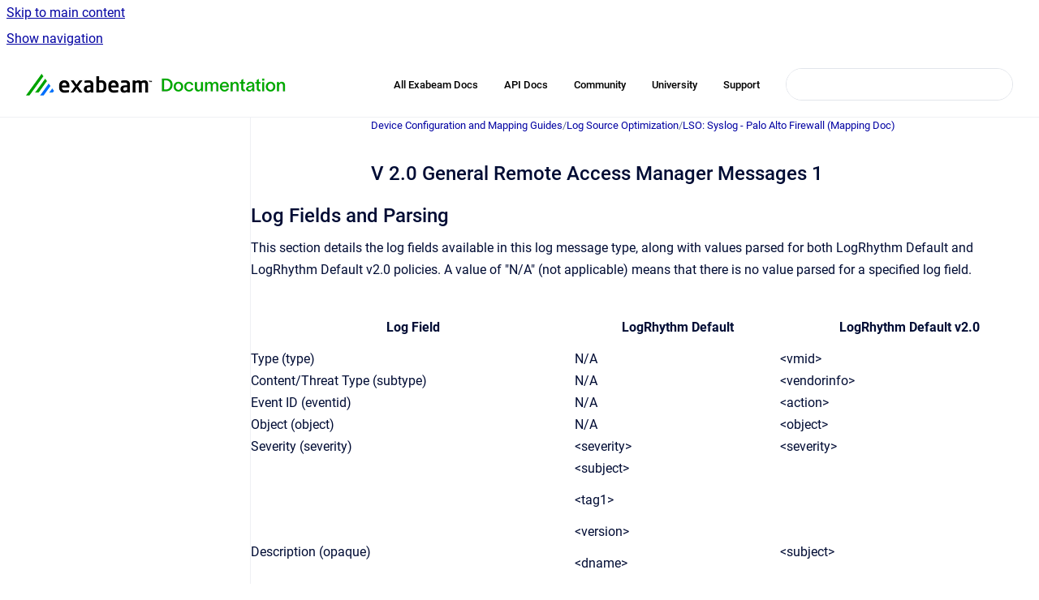

--- FILE ---
content_type: text/html
request_url: https://docs.logrhythm.com/devices/docs/v-2-0-general-remote-access-manager-messages-1
body_size: 7923
content:
<!doctype html>
            
        
    
        
<html class="no-js" lang="en" data-vp-page-id="1242138381" data-vp-page-template="article">
    
    
    
<head>
    <!--CDP_HEAD_START-->
        <!--CDP_HEAD_END-->
    <meta charset="utf-8">
    <meta http-equiv="x-ua-compatible" content="ie=edge">
    <meta name="viewport" content="width=device-width, initial-scale=1">
    <meta name="repository-base-url" content="../../devices/docs">
                <meta name="source-last-modified" content="2026-01-14T21:20Z">
    
    <meta name="Help Center Version"
          content="1.4">
    
        
    <link rel="icon" href="https://docs.logrhythm.com/devices/document-cover.png?inst-v=e7bb6ac3-4385-49a3-a47b-39db4b6f5a5a">
    <link rel="apple-touch-icon" href="https://docs.logrhythm.com/devices/document-cover.png?inst-v=e7bb6ac3-4385-49a3-a47b-39db4b6f5a5a">

            <link rel="canonical" href="https://docs.logrhythm.com/devices/docs/v-2-0-general-remote-access-manager-messages-1">
                                            <link rel="alternate" hreflang="en" href="https://docs.logrhythm.com/devices/docs/v-2-0-general-remote-access-manager-messages-1">

                                    <link rel="alternate" hreflang="x-default" href="https://docs.logrhythm.com/devices/docs/v-2-0-general-remote-access-manager-messages-1">
                                        
    


<!-- HelpCenter config -->


                                                                                                                                                                                                                                                                                                                                                                                                                                                                                                                                                                                                                                                                                                                                                                                                                                                                                                                                                                                                                                                                                                                                                                                                                                                                                                                                                                                                                                                                                                                                                                                                                                                                                                                                                                                                                                                                                                                                                                                                                                                                                                                                                                                                                                                                                                                                                                                                                                                                                                                                                                                                                                                                                                                                                                                                                                                                                                                                                                                                                                                                                                                                                                                                                                                                                                                                                                                                                                                                                                                                                                                                                                                                                                                                                                                                                                                                                                                                                        
    
                                                                                                                                        

    <!-- Primary Meta Tags -->
    <meta name="title" content="V 2.0 General Remote Access Manager Messages 1">
            <meta name="description" content="Log Fields and Parsing This section details the log fields available in this log message type, along with values parsed for both LogRhythm Default ...">
    <meta property="og:description" content="Log Fields and Parsing This section details the log fields available in this log message type, along with values parsed for both LogRhythm Default ...">
    <meta property="twitter:description" content="Log Fields and Parsing This section details the log fields available in this log message type, along with values parsed for both LogRhythm Default ...">

        
    
    <!-- Open Graph / Facebook -->
    <meta property="og:type" content="website">
    <meta property="og:url" content="https://docs.logrhythm.com/devices/docs/v-2-0-general-remote-access-manager-messages-1">
    <meta property="og:title" content="V 2.0 General Remote Access Manager Messages 1">
    <meta property="og:image" content="https://docs.logrhythm.com/__assets-e7bb6ac3-4385-49a3-a47b-39db4b6f5a5a/image/Exabeam-Documentation-Logo-Lock-up-01%206.png">


    <!-- Twitter -->
    <meta property="twitter:card" content="summary_large_image">
    <meta property="twitter:title" content="V 2.0 General Remote Access Manager Messages 1">
    <meta property="twitter:image" content="https://docs.logrhythm.com/__assets-e7bb6ac3-4385-49a3-a47b-39db4b6f5a5a/image/Exabeam-Documentation-Logo-Lock-up-01%206.png">

    
    <script>
        var hasCookieNotice = false;
        var usesCookieOptInStrategy = true;
        var cookieRelatedFeatures = [];

        function isSitePreview() {
            var previewStagingUrlMatcher = /\/~preview-([a-f0-9]{8}-[a-f0-9]{4}-[a-f0-9]{4}-[a-f0-9]{4}-[a-f0-9]{12})\//;
            return previewStagingUrlMatcher.test(window.location.href);
        }

        function hasSiteViewerGivenConsentForTracking() {
            try {
                return window.localStorage.getItem('shc-cookies') === 'enabled';
            } catch (e) {
                return false;
            }
        }

        function hasSiteViewerRefusedConsentForTracking() {
            try {
                return window.localStorage.getItem('shc-cookies') === 'disabled';
            } catch (e) {
                return false;
            }
        }

        function areCookiesEnabled() {
                        if (!hasCookieNotice) {
                return true;
            }

                        if (usesCookieOptInStrategy) {
                                if (hasSiteViewerGivenConsentForTracking()) {
                    return true;
                }
            } else {
                                if (!hasSiteViewerRefusedConsentForTracking()) {
                    return true;
                }
            }

            return false;
        }

        var registerCookieRelatedFeature = function (featureFunction) {

                                                
            if (typeof featureFunction === 'function') {
                cookieRelatedFeatures.push(featureFunction);
            }
        }

        var initializeCookieRelatedFeatures = function () {

                                    
            if (!areCookiesEnabled()) {
                return;
            }
            window.scrollHelpCenter.areCookiesEnabled = true;
            for (const cookieRelatedFeature of cookieRelatedFeatures) {
                try {
                    cookieRelatedFeature();
                } catch (e) {
                    console.error(e);
                }
            }
        }

        
        window.scrollHelpCenter = {
            collection: JSON.parse('{\"members\":[{\"name\":\"Device Configuration and Mapping Guides\",\"prefix\":\"devices\",\"versions\":{\"available\":[{\"name\":\"KB 734\"}],\"current\":{\"name\":\"KB 734\"}},\"variants\":{\"available\":[]}},{\"name\":\"Installations and Upgrades\",\"prefix\":\"deploy\",\"versions\":{\"available\":[{\"name\":\"7.23.0\"},{\"name\":\"7.22.0\"},{\"name\":\"7.21.0\"},{\"name\":\"7.20.0\"},{\"name\":\"7.19.0\"},{\"name\":\"7.18.0\"},{\"name\":\"7.17.0\"},{\"name\":\"7.16.0\"},{\"name\":\"7.15.0\"}],\"current\":{\"name\":\"KB 734\"}},\"variants\":{\"available\":[]}},{\"name\":\"Knowledge Base\",\"prefix\":\"kbmodules\",\"versions\":{\"available\":[{\"name\":\"KB 734\"}],\"current\":{\"name\":\"KB 734\"}},\"variants\":{\"available\":[]}},{\"name\":\"LogRhythm Cloud\",\"prefix\":\"lrcloud\",\"versions\":{\"available\":[{\"name\":\"2023.10\"}],\"current\":{\"name\":\"KB 734\"}},\"variants\":{\"available\":[]}},{\"name\":\"LogRhythm NDR (formerly MistNet)\",\"prefix\":\"ndr\",\"versions\":{\"available\":[{\"name\":\"2024.05\"}],\"current\":{\"name\":\"KB 734\"}},\"variants\":{\"available\":[]}},{\"name\":\"LogRhythm SIEM\",\"prefix\":\"lrsiem\",\"versions\":{\"available\":[{\"name\":\"7.23.0\"},{\"name\":\"7.22.0\"},{\"name\":\"7.21.0\"},{\"name\":\"7.20.0\"},{\"name\":\"7.19.0\"},{\"name\":\"7.18.0\"},{\"name\":\"7.17.0\"},{\"name\":\"7.16.0\"},{\"name\":\"7.15.0\"}],\"current\":{\"name\":\"KB 734\"}},\"variants\":{\"available\":[]}},{\"name\":\"Open Collector and Beats\",\"prefix\":\"OCbeats\",\"versions\":{\"available\":[{\"name\":\"2026.01\"}],\"current\":{\"name\":\"KB 734\"}},\"variants\":{\"available\":[]}},{\"name\":\"LogRhythm UEBA (formerly CloudAI)\",\"prefix\":\"ueba\",\"versions\":{\"available\":[{\"name\":\"7.14.0\"}],\"current\":{\"name\":\"KB 734\"}},\"variants\":{\"available\":[]}},{\"name\":\"NetMon\",\"prefix\":\"netmon\",\"versions\":{\"available\":[{\"name\":\"5.0.4\"},{\"name\":\"5.0.3\"},{\"name\":\"5.0.2\"},{\"name\":\"5.0.1\"},{\"name\":\"5.0.0\"}],\"current\":{\"name\":\"KB 734\"}},\"variants\":{\"available\":[]}},{\"name\":\"System Monitor\",\"prefix\":\"sysmon\",\"versions\":{\"available\":[{\"name\":\"7.23.0\"},{\"name\":\"7.22.0\"},{\"name\":\"7.21.0\"},{\"name\":\"7.20.0\"},{\"name\":\"7.19.0\"},{\"name\":\"7.18.0\"},{\"name\":\"7.17.0\"},{\"name\":\"7.16.0\"},{\"name\":\"7.15.0\"}],\"current\":{\"name\":\"KB 734\"}},\"variants\":{\"available\":[]}},{\"name\":\"APIs\",\"prefix\":\"lrapi\",\"versions\":{\"available\":[{\"name\":\"7.22.0\"}],\"current\":{\"name\":\"KB 734\"}},\"variants\":{\"available\":[]}}],\"currentContentSource\":{\"name\":\"Device Configuration and Mapping Guides\",\"prefix\":\"devices\",\"versions\":{\"available\":[{\"name\":\"KB 734\"}],\"current\":{\"name\":\"KB 734\"}},\"variants\":{\"available\":[]}}}'),
            source: {
                confluenceBaseUrl: 'https://exabeam.atlassian.net/wiki',
                confluencePageId: '1242138381',
                confluenceSpaceKey: 'SDDEVCONFIG',
            },
            contentSourceKey: 'DOCUMENT:3ceb1d6137c0258c7f806393f913bd25',
            siteKey: '84d707db-160d-42aa-8234-28dde0f9fd1f',
            customJsSrc: '../../__assets-e7bb6ac3-4385-49a3-a47b-39db4b6f5a5a/js/custom.js',
            isSitePreview: isSitePreview(),
            areCookiesEnabled: areCookiesEnabled(),
            excludePageLabel: 'scroll-help-center-exclude-page',
            hasCookieNotice: hasCookieNotice,
            usesCookieOptInStrategy: usesCookieOptInStrategy,
            registerCookieRelatedFeature: registerCookieRelatedFeature,
            initializeCookieRelatedFeatures: initializeCookieRelatedFeatures,
            isPortal: false,
            isSearch: false,
            isError: false,
            isOverview: false,
            viewportLink: '../../?l=en',
            relSiteRootPath: '../../',
            siteInstanceId: 'e7bb6ac3-4385-49a3-a47b-39db4b6f5a5a',
            theme: {
                root: {
                    absoluteLink: '../../?l=en'
                },
                header: {
                    displaySpaceName: false,
                    links: JSON.parse('[{\"url\":\"https:\/\/docs.exabeam.com\/\",\"text\":\"All Exabeam Docs\"},{\"url\":\"https:\/\/developers.exabeam.com\/\",\"text\":\"API Docs\"},{\"url\":\"https:\/\/mycommunity.exabeam.com\/\",\"text\":\"Community\"},{\"url\":\"https:\/\/logrhythm.my.site.com\/\",\"text\":\"University\"},{\"url\":\"https:\/\/portal.exabeam.com\/support\/s\/\",\"text\":\"Support\"}]'),
                    logo: {
                        url: '../../__assets-e7bb6ac3-4385-49a3-a47b-39db4b6f5a5a/image/Exabeam-Documentation-Logo-Lock-up-01%206.png',
                        alt: 'LogRhythm Documentation'
                    },
                },
                cookieNotice: {
                    display: false,
                    headingText: 'Cookie Notice',
                    descriptionText: 'Please read our privacy statement.',
                    link: {
                        url: '',
                        text: ''
                    }
                }
            },
            integrations: {
                jiraServiceDesk: {
                    key: ''
                },
                intercom: {
                    appId: ''
                },
                zendesk: {
                    url: ''
                },
                aiSearch: {
                    enabled: false
                }
            },
            repository: {
                link: '../../devices/docs',
                name: 'Device Configuration and Mapping Guides'
            },
            versionLinksForPage: JSON.parse('[{\"name\":\"KB 734\",\"toVersionLink\":\"..\/..\/devices\/docs\/v-2-0-general-remote-access-manager-messages-1\"}]'),
            variantLinksForPage: JSON.parse('[]'),
            languageLinksForPage: JSON.parse('[{\"displayName\":\"English\",\"code\":\"en\",\"toLanguageLink\":\"..\/..\/devices\/docs\/v-2-0-general-remote-access-manager-messages-1\",\"fallback\":false}]'),
            defaultLanguageCode: 'en'        };
    </script>

    
            
    
        <!-- Google Tag Manager -->
        <script>
                        window.scrollHelpCenter.registerCookieRelatedFeature(function () {
                if (!window.scrollHelpCenter.isSitePreview) {
                    (function(w,d,s,l,i){w[l]=w[l]||[];w[l].push({'gtm.start':
                        new Date().getTime(),event:'gtm.js'});var f=d.getElementsByTagName(s)[0],
                        j=d.createElement(s),dl=l!='dataLayer'?'&l='+l:'';j.async=true;j.src=
                        'https://www.googletagmanager.com/gtm.js?id='+i+dl;f.parentNode.insertBefore(j,f);
                    })(window,document,'script','dataLayer','GT-NS4XXNQ');
                }
            });
        </script>
        <!-- End Google Tag Manager -->
    

    
    <!-- Google Analytics (gtag) -->
    <script>
        window.scrollHelpCenter.registerCookieRelatedFeature(function () {
            if (!window.scrollHelpCenter.isSitePreview) {
                (function(w,d,s,i){var a=d.createElement(s), m=d.getElementsByTagName(s)[0];a.async=true;
                    a.src='https://www.googletagmanager.com/gtag/js?id='+i;m.parentNode.insertBefore(a,m);
                })(window,document,'script','G-QZD1DDMEH7');

                window.dataLayer = window.dataLayer || [];
                window.gtag = function gtag(){dataLayer.push(arguments);};
                gtag('consent', 'default', {
                    'ad_storage': 'denied',
                    'ad_user_data': 'denied',
                    'ad_personalization': 'denied',
                    'analytics_storage': 'granted'
                });
                gtag('js', new Date());
                gtag('set', 'ads_data_redaction', true);
                gtag('config', 'G-QZD1DDMEH7', { 'anonymize_ip': true });
            }
        });

    </script>
    <!-- End Google Analytics (gtag) -->

    
            <meta name="google-site-verification"
              content="4jQyvfMpbRY1IYe6mkW8L7M5KAGifEv9Wndn7duCTAM"/>
        
    <link rel="stylesheet" href="../../__theme/css/app--9d49c7a6f16d6f27f169.css">

    
    
    
<style>
            :root {
                        --_vpt-INTERNAL-footer-background: #FFFFFF;
        --_vpt-INTERNAL-footer-foreground: #002F59;
        --_vpt-INTERNAL-header-background: #FFFFFF;
        --_vpt-INTERNAL-header-foreground: #000000;

        /* @deprecated */
        --vp-portal-banner-background-image: url('../../__assets-e7bb6ac3-4385-49a3-a47b-39db4b6f5a5a/image/Header_4.png');
        /* @deprecated */
        --vp-portal-banner-text-color: #000000;
        /* @deprecated */
        --vp-space-banner-background-image: url('../../__assets-e7bb6ac3-4385-49a3-a47b-39db4b6f5a5a/image/Header_4.png');
        /* @deprecated */
        --vp-space-banner-text-color: #000000;
    }
</style>

    <title>V 2.0 General Remote Access Manager Messages 1</title>

        </head>
    <!-- pageid attribute is deprecated - please use data-vp-page-id on html element instead -->
    <body pageid="1242138381" class="flex flex-col min-h-screen">
                    <div id="vp-js-cookies__notice"></div>
            <vp-a11y-skip-controller>
                <a class="vp-a11y-skip-trigger" href="#content">
                    <i18n-message i18nkey="navigation.skip.to.main.label">
                        Skip to main content
                    </i18n-message>
                </a>
            </vp-a11y-skip-controller>
            <button type="button" class="vp-a11y-skip-trigger vp-js-a11y-navigation-toggle">
                <i18n-message i18nkey="navigation.open.label">
                    Show navigation
                </i18n-message>
            </button>
        
        

<header data-vp-component="header" class="header hc-header-background-color">
    <div class="header__navigation relative">
        <div class="hc-header-background-color relative z-10" id="site-navigation">
            <div class="top-bar header__navigation--large vp-container hc-header-background-color hc-header-font-color">
                <div class="top-bar-left">
                    <ul class="flex flex-wrap flex-row gap-4 items-center relative m-0 p-0 list-none hc-header-background-color">
                        <li class="leading-none align-self-center header__navigation--logo">
                            <vp-localized-link>
                                <a href="../../?l=en">
                                    <img src="../../__assets-e7bb6ac3-4385-49a3-a47b-39db4b6f5a5a/image/Exabeam-Documentation-Logo-Lock-up-01%206.png" alt="">
                                    <i18n-message class="sr-only" i18nKey="header.home.label">
                                        Go to homepage
                                    </i18n-message>
                                </a>
                            </vp-localized-link>
                        </li>
                                            </ul>
                </div>
                <div class="top-bar-right no-print">
                    <div class="header__navigation--large__menu hc-header-background-color">
                        <ul class="flex flex-row m-0 p-0 list-none render-links">
                            
    <li class="order-6 lg:order-2 render-links--link
                              render-links--link--border">
        <a href="https://docs.exabeam.com/"
           class="block px-4 py-3 hc-header-font-color"
           rel="noopener">
            All Exabeam Docs
        </a>
    </li>
        <li class="order-6 lg:order-2 render-links--link
                              ">
        <a href="https://developers.exabeam.com/"
           class="block px-4 py-3 hc-header-font-color"
           rel="noopener">
            API Docs
        </a>
    </li>
        <li class="order-6 lg:order-2 render-links--link
                              ">
        <a href="https://mycommunity.exabeam.com/"
           class="block px-4 py-3 hc-header-font-color"
           rel="noopener">
            Community
        </a>
    </li>
        <li class="order-6 lg:order-2 render-links--link
                              ">
        <a href="https://logrhythm.my.site.com/"
           class="block px-4 py-3 hc-header-font-color"
           rel="noopener">
            University
        </a>
    </li>
        <li class="order-6 lg:order-2 render-links--link
                              ">
        <a href="https://portal.exabeam.com/support/s/"
           class="block px-4 py-3 hc-header-font-color"
           rel="noopener">
            Support
        </a>
    </li>
                            </ul>
                                                                            <div class="my-auto list-none ml-4">
                                    

        
        
    
    <div
        data-vp-id="search-bar-placeholder"
        data-vp-component="search-bar"
        data-vp-variant=""
        class="vp-search-bar "
        aria-hidden="true"
    >
        <form
            action="/search.html"
            method="GET"
            class="vp-search-bar__input-container"
        >
            <div
                data-vp-component="search-input"
                data-vp-variant="border"
                class="vp-search-input vp-search-input--border"
            >
                <input
                    type="search"
                    autocomplete="off"
                    value=""
                    class="vp-search-input__input"
                    style="margin-right: 0;"
                >
            </div>
        </form>
    </div>

    
    <script data-vp-id="search-bar-config" type="application/json">
        {
            "hasContentSourceFilter": false,
            "hasQuickSearch": true,
            "variant": ""
        }
    </script>
                            </div>
                                            </div>

                    <button type="button" class="vp-js-header-search-toggle vp-button header__navigation--button hc-header-font-color">
                        <svg
                            data-vp-id="header-search-toggle-icon"
                            data-vp-component="icon"
                            xmlns="http://www.w3.org/2000/svg"
                            width="20"
                            height="20"
                            viewBox="0 0 20 20"
                            fill="none"
                            aria-hidden="true"
                        >
                            <path d="M8.99452 14.5C10.5121 14.5 11.809 13.9669 12.8854 12.9007C13.9618 11.8345 14.5 10.5361 14.5 9.00548C14.5 7.48794 13.9631 6.19097 12.8893 5.11458C11.8155 4.03819 10.519 3.5 9 3.5C7.46786 3.5 6.16816 4.0369 5.1009 5.11071C4.03363 6.18453 3.5 7.48096 3.5 9C3.5 10.5321 4.0331 11.8318 5.09929 12.8991C6.1655 13.9664 7.46391 14.5 8.99452 14.5ZM9 16C8.02913 16 7.11974 15.816 6.27185 15.4479C5.42395 15.0799 4.68056 14.5799 4.04167 13.9479C3.40278 13.316 2.90278 12.576 2.54167 11.728C2.18056 10.88 2 9.97053 2 8.99956C2 8.04152 2.18403 7.13542 2.55208 6.28125C2.92014 5.42708 3.41864 4.68387 4.04758 4.0516C4.67653 3.41935 5.41569 2.91935 6.26508 2.5516C7.11449 2.18387 8.02548 2 8.99806 2C9.95769 2 10.8646 2.18403 11.7188 2.55208C12.5729 2.92014 13.316 3.42014 13.9479 4.05208C14.5799 4.68403 15.0799 5.42612 15.4479 6.27835C15.816 7.13058 16 8.0381 16 9.00094C16 9.83365 15.8615 10.6213 15.5846 11.3638C15.3078 12.1062 14.9254 12.7836 14.4375 13.3958L18 16.9583L16.9375 18L13.375 14.4583C12.7668 14.9459 12.0939 15.3247 11.3564 15.5948C10.6188 15.8649 9.83333 16 9 16Z" fill="currentColor"></path>
                        </svg>
                        <i18n-message class="sr-only" i18nKey="search.form.show.label"></i18n-message>
                    </button>
                </div>
            </div>
        </div>
    </div>
</header>

        <div class="flex flex-col flex-grow hc-main-wrapper">
                            


<div class="vp-article vp-container article">
    <div class="vp-article__aside-left no-print">
        <div id="vp-js-desktop__navigation" class="vp-article__aside-left__inner"></div>
    </div>

    <main id="article-content" class="vp-article__content-panel">
                    
    <i18n-message i18nkey="breadcrumb.label" attribute="aria-label" class="vp-breadcrumbs__wrapper">
        <nav class="vp-breadcrumbs" aria-label="Breadcrumb" role="navigation">
            <div class="breadcrumbs-wrapper">
                <ol class="breadcrumbs breadcrumbs--fit-content">
                                            <li>
                                                            <a href="../../devices/docs/" rel="prev">Device Configuration and Mapping Guides</a>
                                                                                        <span aria-hidden="true">/</span>
                                                    </li>
                                            <li>
                                                            <a href="../../devices/docs/log-source-optimization" rel="prev" class="js-breadcrumbs-truncate">Log Source Optimization</a>
                                                                                        <span aria-hidden="true">/</span>
                                                    </li>
                                            <li>
                                                            <a href="../../devices/docs/lso-syslog-palo-alto-firewall-mapping-doc" rel="prev" class="js-breadcrumbs-truncate">LSO: Syslog - Palo Alto Firewall (Mapping Doc)</a>
                                                                                </li>
                                    </ol>
            </div>
        </nav>
    </i18n-message>
                        <div id="content" class="vp-a11y-skip-target" tabindex="-1"></div>
                    <div class="vp-article__aside-right no-print">
                <vp-toc data-vp-component="toc" for="main-content">
                    <vp-a11y-skip-controller slot="afterbegin">
                        <a class="vp-a11y-skip-trigger"  href="#article-inner-content">
                            <i18n-message i18nkey="navigation.skip.toc.label">
                                Skip table of contents
                            </i18n-message>
                        </a>
                    </vp-a11y-skip-controller>
                </vp-toc>
            </div>
                <div id="article-inner-content" class="vp-article__wrapper" tabindex="-1">
            <header class="article-header">
                <!-- CSS class article__heading is deprecated and will be removed in the future -->
                <h1 class="vp-article__heading article__heading"><span>V 2.0 General Remote Access Manager Messages 1</span></h1>
            </header>

            <section id="main-content" class="vp-article__content wiki-content article__content">
                    <h2 id="id-(KB734)V2.0GeneralRemoteAccessManagerMessages1-LogFieldsandParsing">Log Fields&nbsp;and&nbsp;Parsing</h2><p>This section details the log fields available in this log message type, along with values parsed for both LogRhythm Default and LogRhythm Default v2.0 policies. A value of "N/A" (not applicable) means that there is no value parsed for a specified log field.</p><div class="table-wrap" data-layout="default"><table class="wrapped confluenceTable"><colgroup span="1"><col span="1"><col span="1"><col span="1"></colgroup><thead><tr><th colspan="1" rowspan="1" class="confluenceTh"><p>Log Field</p></th><th colspan="1" rowspan="1" class="confluenceTh"><p>LogRhythm Default</p></th><th colspan="1" rowspan="1" class="confluenceTh"><p>LogRhythm Default v2.0</p></th></tr></thead><tbody><tr><td colspan="1" rowspan="1" class="confluenceTd">Type (type)</td><td colspan="1" rowspan="1" class="confluenceTd">N/A</td><td colspan="1" rowspan="1" class="confluenceTd">&lt;vmid&gt;</td></tr><tr><td colspan="1" rowspan="1" class="confluenceTd">Content/Threat Type (subtype)</td><td colspan="1" rowspan="1" class="confluenceTd">N/A</td><td colspan="1" rowspan="1" class="confluenceTd">&lt;vendorinfo&gt;</td></tr><tr><td colspan="1" rowspan="1" class="confluenceTd">Event ID (eventid)</td><td colspan="1" rowspan="1" class="confluenceTd">N/A</td><td colspan="1" rowspan="1" class="confluenceTd">&lt;action&gt;</td></tr><tr><td colspan="1" rowspan="1" class="confluenceTd">Object (object)</td><td colspan="1" rowspan="1" class="confluenceTd">N/A</td><td colspan="1" rowspan="1" class="confluenceTd">&lt;object&gt;</td></tr><tr><td colspan="1" rowspan="1" class="confluenceTd">Severity (severity)</td><td colspan="1" rowspan="1" class="confluenceTd">&lt;severity&gt;</td><td colspan="1" rowspan="1" class="confluenceTd">&lt;severity&gt;</td></tr><tr><td colspan="1" rowspan="1" class="confluenceTd">Description (opaque)</td><td colspan="1" rowspan="1" class="confluenceTd"><p>&lt;subject&gt;</p><p>&lt;tag1&gt;</p><p>&lt;version&gt;</p><p>&lt;dname&gt;</p><p>&lt;dip&gt;</p><p>&lt;tag2&gt;</p></td><td colspan="1" rowspan="1" class="confluenceTd">&lt;subject&gt;</td></tr><tr><td colspan="1" rowspan="1" class="confluenceTd">Device Name (device_name)</td><td colspan="1" rowspan="1" class="confluenceTd">N/A</td><td colspan="1" rowspan="1" class="confluenceTd">&lt;objectname&gt;</td></tr></tbody></table></div><h2 class="auto-cursor-target" id="id-(KB734)V2.0GeneralRemoteAccessManagerMessages1-LogProcessingSettings">Log Processing Settings</h2><p>This section details log processing changes made from the LogRhythm Default policy to LogRhythm Default v2.0. In some cases, base rules are broken down into sub-rules to appropriately parse log message types by their event types.</p><h3 id="id-(KB734)V2.0GeneralRemoteAccessManagerMessages1-LogRhythmDefault">LogRhythm Default</h3><div class="table-wrap" data-layout="default"><table class="wrapped confluenceTable"><colgroup span="1"><col span="1"><col span="1"><col span="1"><col span="1"><col span="1"></colgroup><tbody><tr><th colspan="1" rowspan="1" class="confluenceTh">Regex ID</th><th colspan="1" rowspan="1" class="confluenceTh">Rule Name</th><th colspan="1" rowspan="1" class="confluenceTh">Rule Type</th><th colspan="1" rowspan="1" class="confluenceTh">Common Events</th><th colspan="1" rowspan="1" class="confluenceTh">Classifications</th></tr><tr><td colspan="1" rowspan="26" class="confluenceTd">1004489<br clear="none"><br clear="none"><br clear="none"><br clear="none"><br clear="none"><br clear="none"><br clear="none"><br clear="none"><br clear="none"><br clear="none"><br clear="none"><br clear="none"><br clear="none"><br clear="none"><br clear="none"><br clear="none"><br clear="none"><br clear="none"><br clear="none"><br clear="none"><br clear="none"><br clear="none"><br clear="none"><br clear="none"><br clear="none"></td><td colspan="1" rowspan="1" class="confluenceTd"><p>Catch All : System Messages</p></td><td colspan="1" rowspan="1" class="confluenceTd">Base Rule</td><td colspan="1" rowspan="1" class="confluenceTd"><p>General System Information</p></td><td colspan="1" rowspan="1" class="confluenceTd"><p>Information</p></td></tr><tr><td colspan="1" rowspan="1" class="confluenceTd">All DNS Proxy Cache Entries Were Cleared</td><td colspan="1" rowspan="1" class="confluenceTd">Sub Rule</td><td colspan="1" rowspan="1" class="confluenceTd">Cache Information</td><td colspan="1" rowspan="1" class="confluenceTd">Information</td></tr><tr><td colspan="1" rowspan="1" class="confluenceTd">Antivirus Update Job Succeeded</td><td colspan="1" rowspan="1" class="confluenceTd"><span>Sub Rule</span></td><td colspan="1" rowspan="1" class="confluenceTd">Process/Service Stopped</td><td colspan="1" rowspan="1" class="confluenceTd">Startup and Shutdown</td></tr><tr><td colspan="1" rowspan="1" class="confluenceTd">Auto Update Agent Found No New WildFire Updates</td><td colspan="1" rowspan="1" class="confluenceTd"><span>Sub Rule</span></td><td colspan="1" rowspan="1" class="confluenceTd">General Automatic Updates Information</td><td colspan="1" rowspan="1" class="confluenceTd">Information</td></tr><tr><td colspan="1" rowspan="1" class="confluenceTd">EBL Refresh Aborted : No Changes To List</td><td colspan="1" rowspan="1" class="confluenceTd"><span>Sub Rule</span></td><td colspan="1" rowspan="1" class="confluenceTd">No Change Detected In Signature File</td><td colspan="1" rowspan="1" class="confluenceTd">Information</td></tr><tr><td colspan="1" rowspan="1" class="confluenceTd">NTP Restart Synchronization Performed</td><td colspan="1" rowspan="1" class="confluenceTd"><span>Sub Rule</span></td><td colspan="1" rowspan="1" class="confluenceTd">System Clock Synchronized</td><td colspan="1" rowspan="1" class="confluenceTd">Information</td></tr><tr><td colspan="1" rowspan="1" class="confluenceTd">User Information Refreshed</td><td colspan="1" rowspan="1" class="confluenceTd"><span>Sub Rule</span></td><td colspan="1" rowspan="1" class="confluenceTd">Updated User Data</td><td colspan="1" rowspan="1" class="confluenceTd">Information</td></tr><tr><td colspan="1" rowspan="1" class="confluenceTd">WildFire Update Job Succeeded</td><td colspan="1" rowspan="1" class="confluenceTd"><span>Sub Rule</span></td><td colspan="1" rowspan="1" class="confluenceTd">Process/Service Stopped</td><td colspan="1" rowspan="1" class="confluenceTd">Startup and Shutdown</td></tr><tr><td colspan="1" rowspan="1" class="confluenceTd">Communication Error : Fail WildFire Upgrade Check</td><td colspan="1" rowspan="1" class="confluenceTd"><span>Sub Rule</span></td><td colspan="1" rowspan="1" class="confluenceTd">Communication Failure</td><td colspan="1" rowspan="1" class="confluenceTd">Error</td></tr><tr><td colspan="1" rowspan="1" class="confluenceTd">Antivirus Version Does Not Match</td><td colspan="1" rowspan="1" class="confluenceTd"><span>Sub Rule</span></td><td colspan="1" rowspan="1" class="confluenceTd">General Antivirus Warning</td><td colspan="1" rowspan="1" class="confluenceTd">Warning</td></tr><tr><td colspan="1" rowspan="1" class="confluenceTd">Wildfire Auto Update Failed</td><td colspan="1" rowspan="1" class="confluenceTd"><span>Sub Rule</span></td><td colspan="1" rowspan="1" class="confluenceTd">Software Update Failed</td><td colspan="1" rowspan="1" class="confluenceTd">Error</td></tr><tr><td colspan="1" rowspan="1" class="confluenceTd">Antivirus : Upload Deployment Job Failed</td><td colspan="1" rowspan="1" class="confluenceTd"><span>Sub Rule</span></td><td colspan="1" rowspan="1" class="confluenceTd">File Upload Failed</td><td colspan="1" rowspan="1" class="confluenceTd">Error</td></tr><tr><td colspan="1" rowspan="1" class="confluenceTd">Antivirus : Upload Deployment Job Succeeded</td><td colspan="1" rowspan="1" class="confluenceTd"><span>Sub Rule</span></td><td colspan="1" rowspan="1" class="confluenceTd">File Uploaded</td><td colspan="1" rowspan="1" class="confluenceTd">Information</td></tr><tr><td colspan="1" rowspan="1" class="confluenceTd">Content : Upload Deployment Job Failed</td><td colspan="1" rowspan="1" class="confluenceTd"><span>Sub Rule</span></td><td colspan="1" rowspan="1" class="confluenceTd">File Upload Failed</td><td colspan="1" rowspan="1" class="confluenceTd">Error</td></tr><tr><td colspan="1" rowspan="1" class="confluenceTd">Content : Upload Deployment Job Succeeded</td><td colspan="1" rowspan="1" class="confluenceTd"><span>Sub Rule</span></td><td colspan="1" rowspan="1" class="confluenceTd">File Uploaded</td><td colspan="1" rowspan="1" class="confluenceTd">Information</td></tr><tr><td colspan="1" rowspan="1" class="confluenceTd">License : Upload Deployment Job Failed</td><td colspan="1" rowspan="1" class="confluenceTd"><span>Sub Rule</span></td><td colspan="1" rowspan="1" class="confluenceTd">File Upload Failed</td><td colspan="1" rowspan="1" class="confluenceTd">Error</td></tr><tr><td colspan="1" rowspan="1" class="confluenceTd">Antivirus Install Failed</td><td colspan="1" rowspan="1" class="confluenceTd"><span>Sub Rule</span></td><td colspan="1" rowspan="1" class="confluenceTd">General Software Installation Error</td><td colspan="1" rowspan="1" class="confluenceTd">Error</td></tr><tr><td colspan="1" rowspan="1" class="confluenceTd">Antivirus Install Succeeded</td><td colspan="1" rowspan="1" class="confluenceTd"><span>Sub Rule</span></td><td colspan="1" rowspan="1" class="confluenceTd">Software Installed</td><td colspan="1" rowspan="1" class="confluenceTd">Configuration</td></tr><tr><td colspan="1" rowspan="1" class="confluenceTd">License Install Failed</td><td colspan="1" rowspan="1" class="confluenceTd"><span>Sub Rule</span></td><td colspan="1" rowspan="1" class="confluenceTd">License Warning</td><td colspan="1" rowspan="1" class="confluenceTd">Warning</td></tr><tr><td colspan="1" rowspan="1" class="confluenceTd">License Install Succeeded</td><td colspan="1" rowspan="1" class="confluenceTd"><span>Sub Rule</span></td><td colspan="1" rowspan="1" class="confluenceTd">License Installed</td><td colspan="1" rowspan="1" class="confluenceTd">Information</td></tr><tr><td colspan="1" rowspan="1" class="confluenceTd">Succeeded Exporting Config Bundle Via SSH</td><td colspan="1" rowspan="1" class="confluenceTd"><span>Sub Rule</span></td><td colspan="1" rowspan="1" class="confluenceTd">Configuration Exporting</td><td colspan="1" rowspan="1" class="confluenceTd">Other Audit Success</td></tr><tr><td colspan="1" rowspan="1" class="confluenceTd">Traffic And Logging Resumed</td><td colspan="1" rowspan="1" class="confluenceTd"><span>Sub Rule</span></td><td colspan="1" rowspan="1" class="confluenceTd">General Traffic Other Alert</td><td colspan="1" rowspan="1" class="confluenceTd">Critical</td></tr><tr><td colspan="1" rowspan="1" class="confluenceTd">Abnormal System Memory Usage</td><td colspan="1" rowspan="1" class="confluenceTd"><span>Sub Rule</span></td><td colspan="1" rowspan="1" class="confluenceTd">Memory Usage Exceeded The Threshold</td><td colspan="1" rowspan="1" class="confluenceTd">Warning</td></tr><tr><td colspan="1" rowspan="1" class="confluenceTd">Traffic And Logging Are Resumed</td><td colspan="1" rowspan="1" class="confluenceTd"><span>Sub Rule</span></td><td colspan="1" rowspan="1" class="confluenceTd">General Traffic Other Alert</td><td colspan="1" rowspan="1" class="confluenceTd">Critical</td></tr><tr><td colspan="1" rowspan="1" class="confluenceTd">Route Removed</td><td colspan="1" rowspan="1" class="confluenceTd"><span>Sub Rule</span></td><td colspan="1" rowspan="1" class="confluenceTd">Static Route Removed</td><td colspan="1" rowspan="1" class="confluenceTd">Information</td></tr><tr><td colspan="1" rowspan="1" class="confluenceTd">Route Recovered</td><td colspan="1" rowspan="1" class="confluenceTd"><span>Sub Rule</span></td><td colspan="1" rowspan="1" class="confluenceTd">Route Created</td><td colspan="1" rowspan="1" class="confluenceTd">Information</td></tr></tbody></table></div><h3 id="id-(KB734)V2.0GeneralRemoteAccessManagerMessages1-LogRhythmDefaultv2.0">LogRhythm Default v2.0&nbsp;</h3><div class="table-wrap" data-layout="default"><table class="wrapped confluenceTable"><colgroup span="1"><col span="1"><col span="1"><col span="1"><col span="1"><col span="1"></colgroup><tbody><tr><th colspan="1" rowspan="1" class="confluenceTh">Regex ID</th><th colspan="1" rowspan="1" class="confluenceTh">Rule Name</th><th colspan="1" rowspan="1" class="confluenceTh">Rule Type</th><th colspan="1" rowspan="1" class="confluenceTh">Common Events</th><th colspan="1" rowspan="1" class="confluenceTh">Classifications</th></tr><tr><td colspan="1" rowspan="1" class="confluenceTd">1010865</td><td colspan="1" rowspan="1" class="confluenceTd"><p>V 2.0 General Remote Access Manager Messages</p></td><td colspan="1" rowspan="1" class="confluenceTd">Base Rule</td><td colspan="1" rowspan="1" class="confluenceTd"><p>General Information</p></td><td colspan="1" rowspan="1" class="confluenceTd"><label class="small"> Information</label></td></tr></tbody></table></div>

        
<div class="table-overlay full reveal article__content" data-vp-id="js-table-overlay">
    <i18n-message i18nkey="modal.cta.close.label" attribute="title">
        <button class="close-button table-overlay__close"
                data-close
                title="Close modal"
                type="button">
            <span aria-hidden="true">&times;</span>
        </button>
    </i18n-message>
    <div class="table-overlay__content"></div>
</div>

                            </section>

                    </div>
    </main>
</div>
                    </div>

        
    
<footer data-vp-component="footer" class="footer hc-footer-background-color">
    <div class="grid lg:flex footer--alignment hc-footer-font-color vp-container">
                    <div class="flex hc-footer-font-color">
                <img src="../../__theme/footer-logo--f92dd2820b24ad5bb8be.svg" class="footer__logo" alt="">
            </div>
                <div class="grid">
            <div class="footer__links">
                            </div>
                <ul class="footer__attribution-line--copyright hc-footer-font-color">
                    <li>
                    <i18n-message i18nkey="footer.copyright.label" options='{ "date": "2026", "by": "Exabeam. All Rights Reserved" }'>
                        Copyright &copy; 2026 Exabeam. All Rights Reserved
                    </i18n-message>
                    </li>
                    <li>
                        <span aria-hidden="true">&bull;</span>
                        <i18n-message i18nkey="footer.poweredBy.label">Powered by</i18n-message>
                        &#32;
                        <a
                            href="https://www.k15t.com/go/scroll-viewport-cloud-help-center"
                            rel="noopener nofollow"
                        >
                            Scroll Viewport
                        </a>
                        &#32;
                        &#38;
                        &#32;
                        <a
                            href="https://www.atlassian.com/software/confluence"
                            rel="noopener nofollow"
                        >
                            Atlassian Confluence
                        </a>
                    </li>
                    <li id="vp-js-cookies__reset-link"></li>
                </ul>
                    </div>
    </div>
</footer>

        
    
    
        
        
            
    
                
                
                
        
        <div id="vp-js-mobile__navigation"></div>

                            <div class="vp-error-log">
                <div class="vp-error-log__backdrop"></div>
                <div class="vp-error-log__modal">
                    <div class="vp-error-log__header">
                        <i18n-message i18nkey="preview.errorLog.header.label" ns="common">
                            JavaScript errors detected
                        </i18n-message>
                    </div>
                    <div class="vp-error-log__content">
                        <p>
                            <i18n-message i18nkey="preview.errorLog.content.0" ns="common">
                                Please note, these errors can depend on your browser setup.
                            </i18n-message>
                        </p>
                        <ul data-error-log-list>
                            <template class="vp-error-log__item--template">
                                <li></li>
                            </template>
                        </ul>
                        <p>
                            <i18n-message i18nkey="preview.errorLog.content.1" ns="common">
                                If this problem persists, please contact our support.
                            </i18n-message>
                        </p>
                    </div>
                    <div class="vp-error-log__footer">
                        <a class="vp-button vp-button--primary" href="https://k15t.jira.com/servicedesk/customer/portal/3" rel="noopener">
                            <i18n-message i18nkey="preview.errorLog.cta.support.label" ns="common">
                                Contact Support
                            </i18n-message>
                        </a>
                        <a class="vp-button vp-button--secondary" id="error-log-close-button" tabindex="0">
                            <i18n-message i18nkey="preview.errorLog.cta.close.label" ns="common">
                                Close
                            </i18n-message>
                        </a>
                    </div>
                </div>
            </div>
        
        <script>
            (function() {
                // set the inapphelp attributes as early as possible to avoid flashing content that should be hidden
                const searchParams = new URL(location.href).searchParams;

                if (searchParams.get('inAppHelp') === 'true') {
                    const inAppHelpClasses = ['vp-in-app-help'];

                    if (searchParams.get('title') === 'false') {
                        inAppHelpClasses.push('vp-in-app-help--no-title');
                    }

                    document.body.classList.add(...inAppHelpClasses);
                }
            }());
        </script>

        <script>
            if(!false) {
                window.scrollHelpCenter.initializeCookieRelatedFeatures();
            }
        </script>

        <script src="../../__theme/js/app--e097f5305d0a99a7c40c.js"></script>
    </body>
</html>
